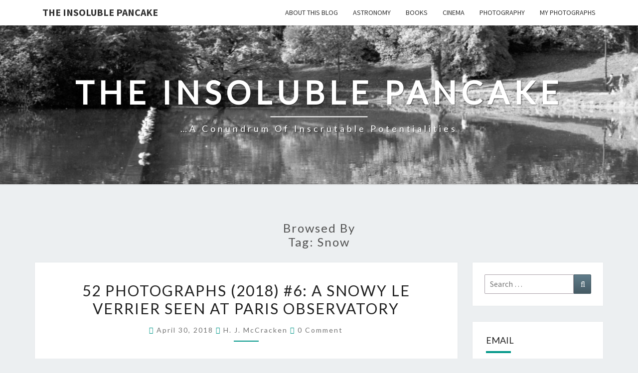

--- FILE ---
content_type: text/html; charset=UTF-8
request_url: https://blog.insolublepancake.org/tag/snow
body_size: 13186
content:
<!DOCTYPE html>

<!--[if IE 8]>
<html id="ie8" lang="en-GB">
<![endif]-->
<!--[if !(IE 8) ]><!-->
<html lang="en-GB">
<!--<![endif]-->
<head>
<meta charset="UTF-8" />
<meta name="viewport" content="width=device-width" />
<link rel="profile" href="http://gmpg.org/xfn/11" />
<link rel="pingback" href="https://insolublepancake.org/xmlrpc.php" />
<title>Snow &#8211; The insoluble pancake</title>
<meta name='robots' content='max-image-preview:large' />
	<style>img:is([sizes="auto" i], [sizes^="auto," i]) { contain-intrinsic-size: 3000px 1500px }</style>
	<link rel='dns-prefetch' href='//insolublepancake.org' />
<link rel='dns-prefetch' href='//fonts.googleapis.com' />
<link rel="alternate" type="application/rss+xml" title="The insoluble pancake &raquo; Feed" href="https://insolublepancake.org/feed" />
<link rel="alternate" type="application/rss+xml" title="The insoluble pancake &raquo; Comments Feed" href="https://insolublepancake.org/comments/feed" />
<link rel="alternate" type="application/rss+xml" title="The insoluble pancake &raquo; Snow Tag Feed" href="https://insolublepancake.org/tag/snow/feed" />
<script type="text/javascript">
/* <![CDATA[ */
window._wpemojiSettings = {"baseUrl":"https:\/\/s.w.org\/images\/core\/emoji\/16.0.1\/72x72\/","ext":".png","svgUrl":"https:\/\/s.w.org\/images\/core\/emoji\/16.0.1\/svg\/","svgExt":".svg","source":{"concatemoji":"https:\/\/insolublepancake.org\/wp-includes\/js\/wp-emoji-release.min.js?ver=6.8.3"}};
/*! This file is auto-generated */
!function(s,n){var o,i,e;function c(e){try{var t={supportTests:e,timestamp:(new Date).valueOf()};sessionStorage.setItem(o,JSON.stringify(t))}catch(e){}}function p(e,t,n){e.clearRect(0,0,e.canvas.width,e.canvas.height),e.fillText(t,0,0);var t=new Uint32Array(e.getImageData(0,0,e.canvas.width,e.canvas.height).data),a=(e.clearRect(0,0,e.canvas.width,e.canvas.height),e.fillText(n,0,0),new Uint32Array(e.getImageData(0,0,e.canvas.width,e.canvas.height).data));return t.every(function(e,t){return e===a[t]})}function u(e,t){e.clearRect(0,0,e.canvas.width,e.canvas.height),e.fillText(t,0,0);for(var n=e.getImageData(16,16,1,1),a=0;a<n.data.length;a++)if(0!==n.data[a])return!1;return!0}function f(e,t,n,a){switch(t){case"flag":return n(e,"\ud83c\udff3\ufe0f\u200d\u26a7\ufe0f","\ud83c\udff3\ufe0f\u200b\u26a7\ufe0f")?!1:!n(e,"\ud83c\udde8\ud83c\uddf6","\ud83c\udde8\u200b\ud83c\uddf6")&&!n(e,"\ud83c\udff4\udb40\udc67\udb40\udc62\udb40\udc65\udb40\udc6e\udb40\udc67\udb40\udc7f","\ud83c\udff4\u200b\udb40\udc67\u200b\udb40\udc62\u200b\udb40\udc65\u200b\udb40\udc6e\u200b\udb40\udc67\u200b\udb40\udc7f");case"emoji":return!a(e,"\ud83e\udedf")}return!1}function g(e,t,n,a){var r="undefined"!=typeof WorkerGlobalScope&&self instanceof WorkerGlobalScope?new OffscreenCanvas(300,150):s.createElement("canvas"),o=r.getContext("2d",{willReadFrequently:!0}),i=(o.textBaseline="top",o.font="600 32px Arial",{});return e.forEach(function(e){i[e]=t(o,e,n,a)}),i}function t(e){var t=s.createElement("script");t.src=e,t.defer=!0,s.head.appendChild(t)}"undefined"!=typeof Promise&&(o="wpEmojiSettingsSupports",i=["flag","emoji"],n.supports={everything:!0,everythingExceptFlag:!0},e=new Promise(function(e){s.addEventListener("DOMContentLoaded",e,{once:!0})}),new Promise(function(t){var n=function(){try{var e=JSON.parse(sessionStorage.getItem(o));if("object"==typeof e&&"number"==typeof e.timestamp&&(new Date).valueOf()<e.timestamp+604800&&"object"==typeof e.supportTests)return e.supportTests}catch(e){}return null}();if(!n){if("undefined"!=typeof Worker&&"undefined"!=typeof OffscreenCanvas&&"undefined"!=typeof URL&&URL.createObjectURL&&"undefined"!=typeof Blob)try{var e="postMessage("+g.toString()+"("+[JSON.stringify(i),f.toString(),p.toString(),u.toString()].join(",")+"));",a=new Blob([e],{type:"text/javascript"}),r=new Worker(URL.createObjectURL(a),{name:"wpTestEmojiSupports"});return void(r.onmessage=function(e){c(n=e.data),r.terminate(),t(n)})}catch(e){}c(n=g(i,f,p,u))}t(n)}).then(function(e){for(var t in e)n.supports[t]=e[t],n.supports.everything=n.supports.everything&&n.supports[t],"flag"!==t&&(n.supports.everythingExceptFlag=n.supports.everythingExceptFlag&&n.supports[t]);n.supports.everythingExceptFlag=n.supports.everythingExceptFlag&&!n.supports.flag,n.DOMReady=!1,n.readyCallback=function(){n.DOMReady=!0}}).then(function(){return e}).then(function(){var e;n.supports.everything||(n.readyCallback(),(e=n.source||{}).concatemoji?t(e.concatemoji):e.wpemoji&&e.twemoji&&(t(e.twemoji),t(e.wpemoji)))}))}((window,document),window._wpemojiSettings);
/* ]]> */
</script>
<style id='wp-emoji-styles-inline-css' type='text/css'>

	img.wp-smiley, img.emoji {
		display: inline !important;
		border: none !important;
		box-shadow: none !important;
		height: 1em !important;
		width: 1em !important;
		margin: 0 0.07em !important;
		vertical-align: -0.1em !important;
		background: none !important;
		padding: 0 !important;
	}
</style>
<link rel='stylesheet' id='wp-block-library-css' href='https://insolublepancake.org/wp-includes/css/dist/block-library/style.min.css?ver=6.8.3' type='text/css' media='all' />
<style id='classic-theme-styles-inline-css' type='text/css'>
/*! This file is auto-generated */
.wp-block-button__link{color:#fff;background-color:#32373c;border-radius:9999px;box-shadow:none;text-decoration:none;padding:calc(.667em + 2px) calc(1.333em + 2px);font-size:1.125em}.wp-block-file__button{background:#32373c;color:#fff;text-decoration:none}
</style>
<style id='global-styles-inline-css' type='text/css'>
:root{--wp--preset--aspect-ratio--square: 1;--wp--preset--aspect-ratio--4-3: 4/3;--wp--preset--aspect-ratio--3-4: 3/4;--wp--preset--aspect-ratio--3-2: 3/2;--wp--preset--aspect-ratio--2-3: 2/3;--wp--preset--aspect-ratio--16-9: 16/9;--wp--preset--aspect-ratio--9-16: 9/16;--wp--preset--color--black: #000000;--wp--preset--color--cyan-bluish-gray: #abb8c3;--wp--preset--color--white: #ffffff;--wp--preset--color--pale-pink: #f78da7;--wp--preset--color--vivid-red: #cf2e2e;--wp--preset--color--luminous-vivid-orange: #ff6900;--wp--preset--color--luminous-vivid-amber: #fcb900;--wp--preset--color--light-green-cyan: #7bdcb5;--wp--preset--color--vivid-green-cyan: #00d084;--wp--preset--color--pale-cyan-blue: #8ed1fc;--wp--preset--color--vivid-cyan-blue: #0693e3;--wp--preset--color--vivid-purple: #9b51e0;--wp--preset--gradient--vivid-cyan-blue-to-vivid-purple: linear-gradient(135deg,rgba(6,147,227,1) 0%,rgb(155,81,224) 100%);--wp--preset--gradient--light-green-cyan-to-vivid-green-cyan: linear-gradient(135deg,rgb(122,220,180) 0%,rgb(0,208,130) 100%);--wp--preset--gradient--luminous-vivid-amber-to-luminous-vivid-orange: linear-gradient(135deg,rgba(252,185,0,1) 0%,rgba(255,105,0,1) 100%);--wp--preset--gradient--luminous-vivid-orange-to-vivid-red: linear-gradient(135deg,rgba(255,105,0,1) 0%,rgb(207,46,46) 100%);--wp--preset--gradient--very-light-gray-to-cyan-bluish-gray: linear-gradient(135deg,rgb(238,238,238) 0%,rgb(169,184,195) 100%);--wp--preset--gradient--cool-to-warm-spectrum: linear-gradient(135deg,rgb(74,234,220) 0%,rgb(151,120,209) 20%,rgb(207,42,186) 40%,rgb(238,44,130) 60%,rgb(251,105,98) 80%,rgb(254,248,76) 100%);--wp--preset--gradient--blush-light-purple: linear-gradient(135deg,rgb(255,206,236) 0%,rgb(152,150,240) 100%);--wp--preset--gradient--blush-bordeaux: linear-gradient(135deg,rgb(254,205,165) 0%,rgb(254,45,45) 50%,rgb(107,0,62) 100%);--wp--preset--gradient--luminous-dusk: linear-gradient(135deg,rgb(255,203,112) 0%,rgb(199,81,192) 50%,rgb(65,88,208) 100%);--wp--preset--gradient--pale-ocean: linear-gradient(135deg,rgb(255,245,203) 0%,rgb(182,227,212) 50%,rgb(51,167,181) 100%);--wp--preset--gradient--electric-grass: linear-gradient(135deg,rgb(202,248,128) 0%,rgb(113,206,126) 100%);--wp--preset--gradient--midnight: linear-gradient(135deg,rgb(2,3,129) 0%,rgb(40,116,252) 100%);--wp--preset--font-size--small: 13px;--wp--preset--font-size--medium: 20px;--wp--preset--font-size--large: 36px;--wp--preset--font-size--x-large: 42px;--wp--preset--spacing--20: 0.44rem;--wp--preset--spacing--30: 0.67rem;--wp--preset--spacing--40: 1rem;--wp--preset--spacing--50: 1.5rem;--wp--preset--spacing--60: 2.25rem;--wp--preset--spacing--70: 3.38rem;--wp--preset--spacing--80: 5.06rem;--wp--preset--shadow--natural: 6px 6px 9px rgba(0, 0, 0, 0.2);--wp--preset--shadow--deep: 12px 12px 50px rgba(0, 0, 0, 0.4);--wp--preset--shadow--sharp: 6px 6px 0px rgba(0, 0, 0, 0.2);--wp--preset--shadow--outlined: 6px 6px 0px -3px rgba(255, 255, 255, 1), 6px 6px rgba(0, 0, 0, 1);--wp--preset--shadow--crisp: 6px 6px 0px rgba(0, 0, 0, 1);}:where(.is-layout-flex){gap: 0.5em;}:where(.is-layout-grid){gap: 0.5em;}body .is-layout-flex{display: flex;}.is-layout-flex{flex-wrap: wrap;align-items: center;}.is-layout-flex > :is(*, div){margin: 0;}body .is-layout-grid{display: grid;}.is-layout-grid > :is(*, div){margin: 0;}:where(.wp-block-columns.is-layout-flex){gap: 2em;}:where(.wp-block-columns.is-layout-grid){gap: 2em;}:where(.wp-block-post-template.is-layout-flex){gap: 1.25em;}:where(.wp-block-post-template.is-layout-grid){gap: 1.25em;}.has-black-color{color: var(--wp--preset--color--black) !important;}.has-cyan-bluish-gray-color{color: var(--wp--preset--color--cyan-bluish-gray) !important;}.has-white-color{color: var(--wp--preset--color--white) !important;}.has-pale-pink-color{color: var(--wp--preset--color--pale-pink) !important;}.has-vivid-red-color{color: var(--wp--preset--color--vivid-red) !important;}.has-luminous-vivid-orange-color{color: var(--wp--preset--color--luminous-vivid-orange) !important;}.has-luminous-vivid-amber-color{color: var(--wp--preset--color--luminous-vivid-amber) !important;}.has-light-green-cyan-color{color: var(--wp--preset--color--light-green-cyan) !important;}.has-vivid-green-cyan-color{color: var(--wp--preset--color--vivid-green-cyan) !important;}.has-pale-cyan-blue-color{color: var(--wp--preset--color--pale-cyan-blue) !important;}.has-vivid-cyan-blue-color{color: var(--wp--preset--color--vivid-cyan-blue) !important;}.has-vivid-purple-color{color: var(--wp--preset--color--vivid-purple) !important;}.has-black-background-color{background-color: var(--wp--preset--color--black) !important;}.has-cyan-bluish-gray-background-color{background-color: var(--wp--preset--color--cyan-bluish-gray) !important;}.has-white-background-color{background-color: var(--wp--preset--color--white) !important;}.has-pale-pink-background-color{background-color: var(--wp--preset--color--pale-pink) !important;}.has-vivid-red-background-color{background-color: var(--wp--preset--color--vivid-red) !important;}.has-luminous-vivid-orange-background-color{background-color: var(--wp--preset--color--luminous-vivid-orange) !important;}.has-luminous-vivid-amber-background-color{background-color: var(--wp--preset--color--luminous-vivid-amber) !important;}.has-light-green-cyan-background-color{background-color: var(--wp--preset--color--light-green-cyan) !important;}.has-vivid-green-cyan-background-color{background-color: var(--wp--preset--color--vivid-green-cyan) !important;}.has-pale-cyan-blue-background-color{background-color: var(--wp--preset--color--pale-cyan-blue) !important;}.has-vivid-cyan-blue-background-color{background-color: var(--wp--preset--color--vivid-cyan-blue) !important;}.has-vivid-purple-background-color{background-color: var(--wp--preset--color--vivid-purple) !important;}.has-black-border-color{border-color: var(--wp--preset--color--black) !important;}.has-cyan-bluish-gray-border-color{border-color: var(--wp--preset--color--cyan-bluish-gray) !important;}.has-white-border-color{border-color: var(--wp--preset--color--white) !important;}.has-pale-pink-border-color{border-color: var(--wp--preset--color--pale-pink) !important;}.has-vivid-red-border-color{border-color: var(--wp--preset--color--vivid-red) !important;}.has-luminous-vivid-orange-border-color{border-color: var(--wp--preset--color--luminous-vivid-orange) !important;}.has-luminous-vivid-amber-border-color{border-color: var(--wp--preset--color--luminous-vivid-amber) !important;}.has-light-green-cyan-border-color{border-color: var(--wp--preset--color--light-green-cyan) !important;}.has-vivid-green-cyan-border-color{border-color: var(--wp--preset--color--vivid-green-cyan) !important;}.has-pale-cyan-blue-border-color{border-color: var(--wp--preset--color--pale-cyan-blue) !important;}.has-vivid-cyan-blue-border-color{border-color: var(--wp--preset--color--vivid-cyan-blue) !important;}.has-vivid-purple-border-color{border-color: var(--wp--preset--color--vivid-purple) !important;}.has-vivid-cyan-blue-to-vivid-purple-gradient-background{background: var(--wp--preset--gradient--vivid-cyan-blue-to-vivid-purple) !important;}.has-light-green-cyan-to-vivid-green-cyan-gradient-background{background: var(--wp--preset--gradient--light-green-cyan-to-vivid-green-cyan) !important;}.has-luminous-vivid-amber-to-luminous-vivid-orange-gradient-background{background: var(--wp--preset--gradient--luminous-vivid-amber-to-luminous-vivid-orange) !important;}.has-luminous-vivid-orange-to-vivid-red-gradient-background{background: var(--wp--preset--gradient--luminous-vivid-orange-to-vivid-red) !important;}.has-very-light-gray-to-cyan-bluish-gray-gradient-background{background: var(--wp--preset--gradient--very-light-gray-to-cyan-bluish-gray) !important;}.has-cool-to-warm-spectrum-gradient-background{background: var(--wp--preset--gradient--cool-to-warm-spectrum) !important;}.has-blush-light-purple-gradient-background{background: var(--wp--preset--gradient--blush-light-purple) !important;}.has-blush-bordeaux-gradient-background{background: var(--wp--preset--gradient--blush-bordeaux) !important;}.has-luminous-dusk-gradient-background{background: var(--wp--preset--gradient--luminous-dusk) !important;}.has-pale-ocean-gradient-background{background: var(--wp--preset--gradient--pale-ocean) !important;}.has-electric-grass-gradient-background{background: var(--wp--preset--gradient--electric-grass) !important;}.has-midnight-gradient-background{background: var(--wp--preset--gradient--midnight) !important;}.has-small-font-size{font-size: var(--wp--preset--font-size--small) !important;}.has-medium-font-size{font-size: var(--wp--preset--font-size--medium) !important;}.has-large-font-size{font-size: var(--wp--preset--font-size--large) !important;}.has-x-large-font-size{font-size: var(--wp--preset--font-size--x-large) !important;}
:where(.wp-block-post-template.is-layout-flex){gap: 1.25em;}:where(.wp-block-post-template.is-layout-grid){gap: 1.25em;}
:where(.wp-block-columns.is-layout-flex){gap: 2em;}:where(.wp-block-columns.is-layout-grid){gap: 2em;}
:root :where(.wp-block-pullquote){font-size: 1.5em;line-height: 1.6;}
</style>
<link rel='stylesheet' id='email-subscribers-css' href='https://insolublepancake.org/wp-content/plugins/email-subscribers/lite/public/css/email-subscribers-public.css?ver=5.9.14' type='text/css' media='all' />
<link rel='stylesheet' id='responsive-lightbox-swipebox-css' href='https://insolublepancake.org/wp-content/plugins/responsive-lightbox/assets/swipebox/swipebox.min.css?ver=1.5.2' type='text/css' media='all' />
<link rel='stylesheet' id='bootstrap-css' href='https://insolublepancake.org/wp-content/themes/nisarg/css/bootstrap.css?ver=6.8.3' type='text/css' media='all' />
<link rel='stylesheet' id='font-awesome-css' href='https://insolublepancake.org/wp-content/themes/nisarg/font-awesome/css/font-awesome.min.css?ver=6.8.3' type='text/css' media='all' />
<link rel='stylesheet' id='nisarg-style-css' href='https://insolublepancake.org/wp-content/themes/nisarg/style.css?ver=6.8.3' type='text/css' media='all' />
<style id='nisarg-style-inline-css' type='text/css'>
	/* Color Scheme */

	/* Accent Color */

	a:active,
	a:hover,
	a:focus {
	    color: #009688;
	}

	.main-navigation .primary-menu > li > a:hover, .main-navigation .primary-menu > li > a:focus {
		color: #009688;
	}
	
	.main-navigation .primary-menu .sub-menu .current_page_item > a,
	.main-navigation .primary-menu .sub-menu .current-menu-item > a {
		color: #009688;
	}
	.main-navigation .primary-menu .sub-menu .current_page_item > a:hover,
	.main-navigation .primary-menu .sub-menu .current_page_item > a:focus,
	.main-navigation .primary-menu .sub-menu .current-menu-item > a:hover,
	.main-navigation .primary-menu .sub-menu .current-menu-item > a:focus {
		background-color: #fff;
		color: #009688;
	}
	.dropdown-toggle:hover,
	.dropdown-toggle:focus {
		color: #009688;
	}
	.pagination .current,
	.dark .pagination .current {
		background-color: #009688;
		border: 1px solid #009688;
	}
	blockquote {
		border-color: #009688;
	}
	@media (min-width: 768px){
		.main-navigation .primary-menu > .current_page_item > a,
		.main-navigation .primary-menu > .current_page_item > a:hover,
		.main-navigation .primary-menu > .current_page_item > a:focus,
		.main-navigation .primary-menu > .current-menu-item > a,
		.main-navigation .primary-menu > .current-menu-item > a:hover,
		.main-navigation .primary-menu > .current-menu-item > a:focus,
		.main-navigation .primary-menu > .current_page_ancestor > a,
		.main-navigation .primary-menu > .current_page_ancestor > a:hover,
		.main-navigation .primary-menu > .current_page_ancestor > a:focus,
		.main-navigation .primary-menu > .current-menu-ancestor > a,
		.main-navigation .primary-menu > .current-menu-ancestor > a:hover,
		.main-navigation .primary-menu > .current-menu-ancestor > a:focus {
			border-top: 4px solid #009688;
		}
		.main-navigation ul ul a:hover,
		.main-navigation ul ul a.focus {
			color: #fff;
			background-color: #009688;
		}
	}

	.main-navigation .primary-menu > .open > a, .main-navigation .primary-menu > .open > a:hover, .main-navigation .primary-menu > .open > a:focus {
		color: #009688;
	}

	.main-navigation .primary-menu > li > .sub-menu  li > a:hover,
	.main-navigation .primary-menu > li > .sub-menu  li > a:focus {
		color: #fff;
		background-color: #009688;
	}

	@media (max-width: 767px) {
		.main-navigation .primary-menu .open .sub-menu > li > a:hover {
			color: #fff;
			background-color: #009688;
		}
	}

	.sticky-post{
		color: #fff;
	    background: #009688; 
	}
	
	.entry-title a:hover,
	.entry-title a:focus{
	    color: #009688;
	}

	.entry-header .entry-meta::after{
	    background: #009688;
	}

	.fa {
		color: #009688;
	}

	.btn-default{
		border-bottom: 1px solid #009688;
	}

	.btn-default:hover, .btn-default:focus{
	    border-bottom: 1px solid #009688;
	    background-color: #009688;
	}

	.nav-previous:hover, .nav-next:hover{
	    border: 1px solid #009688;
	    background-color: #009688;
	}

	.next-post a:hover,.prev-post a:hover{
	    color: #009688;
	}

	.posts-navigation .next-post a:hover .fa, .posts-navigation .prev-post a:hover .fa{
	    color: #009688;
	}


	#secondary .widget-title::after{
		position: absolute;
	    width: 50px;
	    display: block;
	    height: 4px;    
	    bottom: -15px;
		background-color: #009688;
	    content: "";
	}

	#secondary .widget a:hover,
	#secondary .widget a:focus,
	.dark #secondary .widget #recentcomments a:hover,
	.dark #secondary .widget #recentcomments a:focus {
		color: #009688;
	}

	#secondary .widget_calendar tbody a {
		color: #fff;
		padding: 0.2em;
	    background-color: #009688;
	}

	#secondary .widget_calendar tbody a:hover{
		color: #fff;
	    padding: 0.2em;
	    background-color: #009688;  
	}	

	.dark .comment-respond #submit,
	.dark .main-navigation .menu-toggle:hover, 
	.dark .main-navigation .menu-toggle:focus,
	.dark html input[type="button"], 
	.dark input[type="reset"], 
	.dark input[type="submit"] {
		background: #009688;
		color: #fff;
	}
	
	.dark a {
		color: #009688;
	}

</style>
<link rel='stylesheet' id='nisarg-google-fonts-css' href='https://fonts.googleapis.com/css?family=Source+Sans+Pro%3A400%2C700%7CLato%3A400&#038;display=swap' type='text/css' media='all' />
<link rel='stylesheet' id='tablepress-default-css' href='https://insolublepancake.org/wp-content/plugins/tablepress/css/build/default.css?ver=3.2.6' type='text/css' media='all' />
<script type="text/javascript" src="https://insolublepancake.org/wp-includes/js/jquery/jquery.min.js?ver=3.7.1" id="jquery-core-js"></script>
<script type="text/javascript" src="https://insolublepancake.org/wp-includes/js/jquery/jquery-migrate.min.js?ver=3.4.1" id="jquery-migrate-js"></script>
<script type="text/javascript" src="https://insolublepancake.org/wp-content/plugins/responsive-lightbox/assets/dompurify/purify.min.js?ver=3.3.1" id="dompurify-js"></script>
<script type="text/javascript" id="responsive-lightbox-sanitizer-js-before">
/* <![CDATA[ */
window.RLG = window.RLG || {}; window.RLG.sanitizeAllowedHosts = ["youtube.com","www.youtube.com","youtu.be","vimeo.com","player.vimeo.com"];
/* ]]> */
</script>
<script type="text/javascript" src="https://insolublepancake.org/wp-content/plugins/responsive-lightbox/js/sanitizer.js?ver=2.6.1" id="responsive-lightbox-sanitizer-js"></script>
<script type="text/javascript" src="https://insolublepancake.org/wp-content/plugins/responsive-lightbox/assets/swipebox/jquery.swipebox.min.js?ver=1.5.2" id="responsive-lightbox-swipebox-js"></script>
<script type="text/javascript" src="https://insolublepancake.org/wp-includes/js/underscore.min.js?ver=1.13.7" id="underscore-js"></script>
<script type="text/javascript" src="https://insolublepancake.org/wp-content/plugins/responsive-lightbox/assets/infinitescroll/infinite-scroll.pkgd.min.js?ver=4.0.1" id="responsive-lightbox-infinite-scroll-js"></script>
<script type="text/javascript" id="responsive-lightbox-js-before">
/* <![CDATA[ */
var rlArgs = {"script":"swipebox","selector":"lightbox","customEvents":"","activeGalleries":true,"animation":true,"hideCloseButtonOnMobile":false,"removeBarsOnMobile":false,"hideBars":true,"hideBarsDelay":5000,"videoMaxWidth":1080,"useSVG":true,"loopAtEnd":false,"woocommerce_gallery":false,"ajaxurl":"https:\/\/insolublepancake.org\/wp-admin\/admin-ajax.php","nonce":"822dfdada5","preview":false,"postId":1544,"scriptExtension":false};
/* ]]> */
</script>
<script type="text/javascript" src="https://insolublepancake.org/wp-content/plugins/responsive-lightbox/js/front.js?ver=2.6.1" id="responsive-lightbox-js"></script>
<!--[if lt IE 9]>
<script type="text/javascript" src="https://insolublepancake.org/wp-content/themes/nisarg/js/html5shiv.js?ver=3.7.3" id="html5shiv-js"></script>
<![endif]-->
<link rel="https://api.w.org/" href="https://insolublepancake.org/wp-json/" /><link rel="alternate" title="JSON" type="application/json" href="https://insolublepancake.org/wp-json/wp/v2/tags/126" /><link rel="EditURI" type="application/rsd+xml" title="RSD" href="https://insolublepancake.org/xmlrpc.php?rsd" />

<style type="text/css">
        .site-header { background: ; }
</style>


	<style type="text/css">
		body,
		button,
		input,
		select,
		textarea {
		    font-family:  'Source Sans Pro',-apple-system,BlinkMacSystemFont,"Segoe UI",Roboto,Oxygen-Sans,Ubuntu,Cantarell,"Helvetica Neue",sans-serif;
		    font-weight: 400;
		    font-style: normal; 
		}
		h1,h2,h3,h4,h5,h6 {
	    	font-family: 'Lato',-apple-system,BlinkMacSystemFont,"Segoe UI",Roboto,Oxygen-Sans,Ubuntu,Cantarell,"Helvetica Neue",sans-serif;
	    	font-weight: 400;
	    	font-style: normal;
	    }
	    .navbar-brand,
	    #site-navigation.main-navigation ul {
	    	font-family: 'Source Sans Pro',-apple-system,BlinkMacSystemFont,"Segoe UI",Roboto,Oxygen-Sans,Ubuntu,Cantarell,"Helvetica Neue",sans-serif;
	    }
	    #site-navigation.main-navigation ul {
	    	font-weight: 400;
	    	font-style: normal;
	    }
	</style>

			<style type="text/css" id="nisarg-header-css">
					.site-header {
				background: url(https://insolublepancake.org/wp-content/uploads/2016/11/cropped-JCH135-HC110B-16_109-20.jpg) no-repeat scroll top;
				background-size: cover;
			}
			@media (min-width: 320px) and (max-width: 359px ) {
				.site-header {
					height: 79px;
				}
			}
			@media (min-width: 360px) and (max-width: 767px ) {
				.site-header {
					height: 89px;
				}
			}
			@media (min-width: 768px) and (max-width: 979px ) {
				.site-header {
					height: 191px;
				}
			}
			@media (min-width: 980px) and (max-width: 1279px ){
				.site-header {
					height: 244px;
				}
			}
			@media (min-width: 1280px) and (max-width: 1365px ){
				.site-header {
					height: 319px;
				}
			}
			@media (min-width: 1366px) and (max-width: 1439px ){
				.site-header {
					height: 340px;
				}
			}
			@media (min-width: 1440px) and (max-width: 1599px ) {
				.site-header {
					height: 359px;
				}
			}
			@media (min-width: 1600px) and (max-width: 1919px ) {
				.site-header {
					height: 399px;
				}
			}
			@media (min-width: 1920px) and (max-width: 2559px ) {
				.site-header {
					height: 478px;
				}
			}
			@media (min-width: 2560px)  and (max-width: 2879px ) {
				.site-header {
					height: 638px;
				}
			}
			@media (min-width: 2880px) {
				.site-header {
					height: 718px;
				}
			}
			.site-header{
				-webkit-box-shadow: 0px 0px 2px 1px rgba(182,182,182,0.3);
		    	-moz-box-shadow: 0px 0px 2px 1px rgba(182,182,182,0.3);
		    	-o-box-shadow: 0px 0px 2px 1px rgba(182,182,182,0.3);
		    	box-shadow: 0px 0px 2px 1px rgba(182,182,182,0.3);
			}
					.site-title,
			.site-description,
			.dark .site-title,
			.dark .site-description {
				color: #ffffff;
			}
			.site-title::after{
				background: #ffffff;
				content:"";
			}
		</style>
		
<!-- Jetpack Open Graph Tags -->
<meta property="og:type" content="website" />
<meta property="og:title" content="Snow &#8211; The insoluble pancake" />
<meta property="og:url" content="https://insolublepancake.org/tag/snow" />
<meta property="og:site_name" content="The insoluble pancake" />
<meta property="og:image" content="https://s0.wp.com/i/blank.jpg" />
<meta property="og:image:width" content="200" />
<meta property="og:image:height" content="200" />
<meta property="og:image:alt" content="" />
<meta property="og:locale" content="en_GB" />

<!-- End Jetpack Open Graph Tags -->
		<style type="text/css" id="wp-custom-css">
			/*
You can add your own CSS here.

Click the help icon above to learn more.
*/
.featured-image { display: none; }
blockquote {
width: 450px;
background-color: #f9f9f9;
border: 1px solid #ccc;
border-radius: 6px;
box-shadow: 1px 1px 1px #ccc;
font-style: italic;
}
blockquote cite:before {
content: "\2014 \2009";
}
		</style>
		</head>
<body class="archive tag tag-snow tag-126 wp-embed-responsive wp-theme-nisarg light">
<div id="page" class="hfeed site">
<header id="masthead"   role="banner">
	<nav id="site-navigation" class="main-navigation navbar-fixed-top navbar-left" role="navigation">
		<!-- Brand and toggle get grouped for better mobile display -->
		<div class="container" id="navigation_menu">
			<div class="navbar-header">
									<button type="button" class="menu-toggle" data-toggle="collapse" data-target=".navbar-ex1-collapse">
						<span class="sr-only">Toggle navigation</span>
						<span class="icon-bar"></span> 
						<span class="icon-bar"></span>
						<span class="icon-bar"></span>
					</button>
									<a class="navbar-brand" href="https://insolublepancake.org/">The insoluble pancake</a>
			</div><!-- .navbar-header -->
			<div class="collapse navbar-collapse navbar-ex1-collapse"><ul id="menu-top-menu" class="primary-menu"><li id="menu-item-1271" class="menu-item menu-item-type-post_type menu-item-object-page menu-item-1271"><a href="https://insolublepancake.org/about-and-contact-me">About this blog</a></li>
<li id="menu-item-1020" class="menu-item menu-item-type-taxonomy menu-item-object-post_tag menu-item-1020"><a href="https://insolublepancake.org/tag/astronomy">Astronomy</a></li>
<li id="menu-item-1386" class="menu-item menu-item-type-taxonomy menu-item-object-post_tag menu-item-1386"><a href="https://insolublepancake.org/tag/books">Books</a></li>
<li id="menu-item-1385" class="menu-item menu-item-type-taxonomy menu-item-object-post_tag menu-item-1385"><a href="https://insolublepancake.org/tag/cinema">cinema</a></li>
<li id="menu-item-1021" class="menu-item menu-item-type-taxonomy menu-item-object-post_tag menu-item-1021"><a href="https://insolublepancake.org/tag/photography">photography</a></li>
<li id="menu-item-1023" class="menu-item menu-item-type-custom menu-item-object-custom menu-item-1023"><a href="http://henryjoymccracken.com">My photographs</a></li>
</ul></div>		</div><!--#container-->
	</nav>
	<div id="cc_spacer"></div><!-- used to clear fixed navigation by the themes js -->

		<div class="site-header">
		<div class="site-branding">
			<a class="home-link" href="https://insolublepancake.org/" title="The insoluble pancake" rel="home">
				<h1 class="site-title">The insoluble pancake</h1>
				<h2 class="site-description">&#8230;a conundrum of inscrutable potentialities</h2>
			</a>
		</div><!--.site-branding-->
	</div><!--.site-header-->
	
</header>
<div id="content" class="site-content">
	<div class="container">
		<div class="row">
							<header class="archive-page-header">
					<h3 class="archive-page-title">Browsed by<br>Tag: <span>Snow</span></h3>				</header><!-- .page-header -->
				<div id="primary" class="col-md-9 content-area">
					<main id="main" class="site-main" role="main">
					
<article id="post-1544"  class="post-content post-1544 post type-post status-publish format-standard has-post-thumbnail hentry category-52-photographs category-astronomy category-paris tag-observatoire-de-paris tag-paris tag-snow">

	
	        <div class="featured-image">
        	        	<a href="https://insolublepancake.org/2018/04/52-photographs-2018-6-a-snowy-le-verrier-seen-at-paris-observatory.html" rel="bookmark">
            <img width="972" height="576" src="https://insolublepancake.org/wp-content/uploads/2018/04/hp5p_800-Xtol1p1-18_20-35-972x576.jpg" class="attachment-nisarg-full-width size-nisarg-full-width wp-post-image" alt="" decoding="async" fetchpriority="high" />                        </a>         
        </div>
        
	<header class="entry-header">
		<span class="screen-reader-text">52 Photographs (2018) #6: A snowy Le Verrier seen at Paris Observatory</span>
					<h2 class="entry-title">
				<a href="https://insolublepancake.org/2018/04/52-photographs-2018-6-a-snowy-le-verrier-seen-at-paris-observatory.html" rel="bookmark">52 Photographs (2018) #6: A snowy Le Verrier seen at Paris Observatory</a>
			</h2>
		
				<div class="entry-meta">
			<h5 class="entry-date"><i class="fa fa-calendar-o"></i> <a href="https://insolublepancake.org/2018/04/52-photographs-2018-6-a-snowy-le-verrier-seen-at-paris-observatory.html" title="4:00 pm" rel="bookmark"><time class="entry-date" datetime="2018-04-30T16:00:58+02:00" pubdate>April 30, 2018 </time></a><span class="byline"><span class="sep"></span><i class="fa fa-user"></i>
<span class="author vcard"><a class="url fn n" href="https://insolublepancake.org/author/insoluble" title="View all posts by H. J. McCracken" rel="author">H. J. McCracken</a></span></span> <i class="fa fa-comments-o"></i><span class="screen-reader-text">Comments </span> <a href="https://insolublepancake.org/2018/04/52-photographs-2018-6-a-snowy-le-verrier-seen-at-paris-observatory.html#respond" class="comments-link" >0 Comment</a></h5>
		</div><!-- .entry-meta -->
			</header><!-- .entry-header -->

			<div class="entry-content">
				<p>And so the snow fell. I walked around Paris, shot a few rolls of film, but the best photograph I have was taken near where I work, in the main building of l&#8217;Observatoire de Paris. </p>
<figure id="attachment_1545" aria-describedby="caption-attachment-1545" style="width: 640px" class="wp-caption aligncenter"><img decoding="async" src="http://nveevvk.cluster100.hosting.ovh.net/wp-content/uploads/2018/04/hp5p_800-Xtol1p1-18_20-35-664x1024.jpg" alt="" width="640" height="987" class="size-large wp-image-1545" srcset="https://insolublepancake.org/wp-content/uploads/2018/04/hp5p_800-Xtol1p1-18_20-35-664x1024.jpg 664w, https://insolublepancake.org/wp-content/uploads/2018/04/hp5p_800-Xtol1p1-18_20-35-194x300.jpg 194w, https://insolublepancake.org/wp-content/uploads/2018/04/hp5p_800-Xtol1p1-18_20-35-768x1185.jpg 768w, https://insolublepancake.org/wp-content/uploads/2018/04/hp5p_800-Xtol1p1-18_20-35-175x270.jpg 175w, https://insolublepancake.org/wp-content/uploads/2018/04/hp5p_800-Xtol1p1-18_20-35.jpg 972w" sizes="(max-width: 640px) 100vw, 640px" /><figcaption id="caption-attachment-1545" class="wp-caption-text">Urbain Le Verrier in the snow</figcaption></figure>
<p>In front of the main building there is a statue of Urbain Le Verrier. Here you can see him, through the front door of the Observatory, lightly dusted by snow. </p>

							</div><!-- .entry-content -->

	<footer class="entry-footer">
			</footer><!-- .entry-footer -->
</article><!-- #post-## -->
												</main><!-- #main -->
			</div><!-- #primary -->
			<div id="secondary" class="col-md-3 sidebar widget-area" role="complementary">
		<aside id="search-2" class="widget widget_search">
<form role="search" method="get" class="search-form" action="https://insolublepancake.org/">
	<label>
		<span class="screen-reader-text">Search for:</span>
		<input type="search" class="search-field" placeholder="Search &hellip;" value="" name="s" title="Search for:" /> 
	</label>
	<button type="submit" class="search-submit"><span class="screen-reader-text">Search</span></button>
</form>
</aside><aside id="email-subscribers-form-2" class="widget widget_email-subscribers-form"><h4 class="widget-title"> Email </h4><div class="emaillist" id="es_form_f1-n1"><form action="/tag/snow#es_form_f1-n1" method="post" class="es_subscription_form es_shortcode_form  es_ajax_subscription_form" id="es_subscription_form_6971b91fcdebe" data-source="ig-es" data-form-id="1"><div class="es_caption">Subscribe to the insoluble pancake!</div><div class="es-field-wrap"><label>Name<br /><input type="text" name="esfpx_name" class="ig_es_form_field_name" placeholder="" value="" /></label></div><div class="es-field-wrap ig-es-form-field"><label class="es-field-label">Email*<br /><input class="es_required_field es_txt_email ig_es_form_field_email ig-es-form-input" type="email" name="esfpx_email" value="" placeholder="" required="required" /></label></div><input type="hidden" name="esfpx_lists[]" value="9dd7a9da6943" /><input type="hidden" name="esfpx_form_id" value="1" /><input type="hidden" name="es" value="subscribe" />
			<input type="hidden" name="esfpx_es_form_identifier" value="f1-n1" />
			<input type="hidden" name="esfpx_es_email_page" value="1544" />
			<input type="hidden" name="esfpx_es_email_page_url" value="https://insolublepancake.org/2018/04/52-photographs-2018-6-a-snowy-le-verrier-seen-at-paris-observatory.html" />
			<input type="hidden" name="esfpx_status" value="Unconfirmed" />
			<input type="hidden" name="esfpx_es-subscribe" id="es-subscribe-6971b91fcdebe" value="4e6beace75" />
			<label style="position:absolute;top:-99999px;left:-99999px;z-index:-99;" aria-hidden="true"><span hidden>Please leave this field empty.</span><input type="email" name="esfpx_es_hp_email" class="es_required_field" tabindex="-1" autocomplete="-1" value="" /></label><input type="submit" name="submit" class="es_subscription_form_submit es_submit_button es_textbox_button" id="es_subscription_form_submit_6971b91fcdebe" value="Submit" /><span class="es_spinner_image" id="spinner-image"><img src="https://insolublepancake.org/wp-content/plugins/email-subscribers/lite/public/images/spinner.gif" alt="Loading" /></span></form><span class="es_subscription_message " id="es_subscription_message_6971b91fcdebe" role="alert" aria-live="assertive"></span></div></aside>
		<aside id="recent-posts-2" class="widget widget_recent_entries">
		<h4 class="widget-title">Recent Posts</h4>
		<ul>
											<li>
					<a href="https://insolublepancake.org/2025/10/he-was-some-kind-of-a-man-orson-welles-at-the-cinematheque.html">&#8220;He was some kind of a man&#8221; &#8212; Orson Welles at the cinematheque</a>
									</li>
											<li>
					<a href="https://insolublepancake.org/2024/03/photographs-for-tim.html">Photographs for Tim</a>
									</li>
											<li>
					<a href="https://insolublepancake.org/2023/07/on-seeing-the-euclid-launch.html">On seeing the Euclid launch</a>
									</li>
											<li>
					<a href="https://insolublepancake.org/2023/06/the-road-to-the-space-coast-looking-back-on-the-ideas-that-led-to-euclid.html">The road to the space coast (looking back on the ideas that led to Euclid)</a>
									</li>
											<li>
					<a href="https://insolublepancake.org/2023/01/a-post-for-tim.html">A post for Tim</a>
									</li>
											<li>
					<a href="https://insolublepancake.org/2022/09/science-and-photography.html">Science and photography</a>
									</li>
											<li>
					<a href="https://insolublepancake.org/2021/12/cosmos-web.html">Looking into (the) COSMOS with the James Webb Space Telescope</a>
									</li>
											<li>
					<a href="https://insolublepancake.org/2021/08/images-in-the-21st-century-some-comments-on-andre-rouilles-la-photo-numerique-une-force-neo-liberale.html">Images in the 21st century: some thoughts on Andre Rouillé&#8217;s: &#8220;La photo numerique, une force neo-libérale&#8221;</a>
									</li>
											<li>
					<a href="https://insolublepancake.org/2021/01/reading-don-dellios-the-silence.html">Reading Don DeLlio&#8217;s &#8220;The Silence &#8220;</a>
									</li>
											<li>
					<a href="https://insolublepancake.org/2020/08/bob-girauds-le-vin-des-rues-and-patrick-clouxs-au-grand-comptoir-des-halles.html">Bob Giraud&#8217;s <em>Le Vin des rues</em> and Patrick Cloux&#8217;s <em>Au grand comptoir des halles</em></a>
									</li>
					</ul>

		</aside><aside id="archives-2" class="widget widget_archive"><h4 class="widget-title">Archives</h4>		<label class="screen-reader-text" for="archives-dropdown-2">Archives</label>
		<select id="archives-dropdown-2" name="archive-dropdown">
			
			<option value="">Select Month</option>
				<option value='https://insolublepancake.org/2025/10'> October 2025 &nbsp;(1)</option>
	<option value='https://insolublepancake.org/2024/03'> March 2024 &nbsp;(1)</option>
	<option value='https://insolublepancake.org/2023/07'> July 2023 &nbsp;(1)</option>
	<option value='https://insolublepancake.org/2023/06'> June 2023 &nbsp;(1)</option>
	<option value='https://insolublepancake.org/2023/01'> January 2023 &nbsp;(1)</option>
	<option value='https://insolublepancake.org/2022/09'> September 2022 &nbsp;(1)</option>
	<option value='https://insolublepancake.org/2021/12'> December 2021 &nbsp;(1)</option>
	<option value='https://insolublepancake.org/2021/08'> August 2021 &nbsp;(1)</option>
	<option value='https://insolublepancake.org/2021/01'> January 2021 &nbsp;(1)</option>
	<option value='https://insolublepancake.org/2020/08'> August 2020 &nbsp;(2)</option>
	<option value='https://insolublepancake.org/2020/07'> July 2020 &nbsp;(1)</option>
	<option value='https://insolublepancake.org/2020/04'> April 2020 &nbsp;(1)</option>
	<option value='https://insolublepancake.org/2020/03'> March 2020 &nbsp;(1)</option>
	<option value='https://insolublepancake.org/2019/11'> November 2019 &nbsp;(2)</option>
	<option value='https://insolublepancake.org/2019/06'> June 2019 &nbsp;(1)</option>
	<option value='https://insolublepancake.org/2019/02'> February 2019 &nbsp;(1)</option>
	<option value='https://insolublepancake.org/2019/01'> January 2019 &nbsp;(16)</option>
	<option value='https://insolublepancake.org/2018/12'> December 2018 &nbsp;(8)</option>
	<option value='https://insolublepancake.org/2018/11'> November 2018 &nbsp;(2)</option>
	<option value='https://insolublepancake.org/2018/08'> August 2018 &nbsp;(2)</option>
	<option value='https://insolublepancake.org/2018/07'> July 2018 &nbsp;(6)</option>
	<option value='https://insolublepancake.org/2018/06'> June 2018 &nbsp;(5)</option>
	<option value='https://insolublepancake.org/2018/05'> May 2018 &nbsp;(14)</option>
	<option value='https://insolublepancake.org/2018/04'> April 2018 &nbsp;(8)</option>
	<option value='https://insolublepancake.org/2018/02'> February 2018 &nbsp;(2)</option>
	<option value='https://insolublepancake.org/2018/01'> January 2018 &nbsp;(1)</option>
	<option value='https://insolublepancake.org/2017/10'> October 2017 &nbsp;(1)</option>
	<option value='https://insolublepancake.org/2017/09'> September 2017 &nbsp;(3)</option>
	<option value='https://insolublepancake.org/2017/08'> August 2017 &nbsp;(1)</option>
	<option value='https://insolublepancake.org/2017/06'> June 2017 &nbsp;(1)</option>
	<option value='https://insolublepancake.org/2017/05'> May 2017 &nbsp;(1)</option>
	<option value='https://insolublepancake.org/2017/04'> April 2017 &nbsp;(2)</option>
	<option value='https://insolublepancake.org/2017/03'> March 2017 &nbsp;(4)</option>
	<option value='https://insolublepancake.org/2017/02'> February 2017 &nbsp;(3)</option>
	<option value='https://insolublepancake.org/2016/12'> December 2016 &nbsp;(1)</option>
	<option value='https://insolublepancake.org/2016/11'> November 2016 &nbsp;(3)</option>
	<option value='https://insolublepancake.org/2016/06'> June 2016 &nbsp;(1)</option>
	<option value='https://insolublepancake.org/2016/01'> January 2016 &nbsp;(1)</option>
	<option value='https://insolublepancake.org/2015/05'> May 2015 &nbsp;(1)</option>
	<option value='https://insolublepancake.org/2014/12'> December 2014 &nbsp;(2)</option>
	<option value='https://insolublepancake.org/2014/11'> November 2014 &nbsp;(4)</option>
	<option value='https://insolublepancake.org/2014/08'> August 2014 &nbsp;(1)</option>
	<option value='https://insolublepancake.org/2014/07'> July 2014 &nbsp;(1)</option>
	<option value='https://insolublepancake.org/2014/06'> June 2014 &nbsp;(3)</option>
	<option value='https://insolublepancake.org/2014/05'> May 2014 &nbsp;(1)</option>
	<option value='https://insolublepancake.org/2013/10'> October 2013 &nbsp;(3)</option>
	<option value='https://insolublepancake.org/2013/09'> September 2013 &nbsp;(2)</option>
	<option value='https://insolublepancake.org/2013/03'> March 2013 &nbsp;(1)</option>
	<option value='https://insolublepancake.org/2013/01'> January 2013 &nbsp;(1)</option>
	<option value='https://insolublepancake.org/2012/11'> November 2012 &nbsp;(3)</option>
	<option value='https://insolublepancake.org/2011/10'> October 2011 &nbsp;(2)</option>
	<option value='https://insolublepancake.org/2011/04'> April 2011 &nbsp;(1)</option>
	<option value='https://insolublepancake.org/2011/01'> January 2011 &nbsp;(1)</option>
	<option value='https://insolublepancake.org/2010/01'> January 2010 &nbsp;(1)</option>
	<option value='https://insolublepancake.org/2009/11'> November 2009 &nbsp;(1)</option>
	<option value='https://insolublepancake.org/2009/10'> October 2009 &nbsp;(1)</option>
	<option value='https://insolublepancake.org/2009/08'> August 2009 &nbsp;(1)</option>
	<option value='https://insolublepancake.org/2009/06'> June 2009 &nbsp;(2)</option>
	<option value='https://insolublepancake.org/2009/04'> April 2009 &nbsp;(1)</option>
	<option value='https://insolublepancake.org/2008/11'> November 2008 &nbsp;(1)</option>
	<option value='https://insolublepancake.org/2008/10'> October 2008 &nbsp;(5)</option>
	<option value='https://insolublepancake.org/2008/09'> September 2008 &nbsp;(1)</option>
	<option value='https://insolublepancake.org/2008/07'> July 2008 &nbsp;(2)</option>
	<option value='https://insolublepancake.org/2008/05'> May 2008 &nbsp;(1)</option>
	<option value='https://insolublepancake.org/2008/04'> April 2008 &nbsp;(5)</option>
	<option value='https://insolublepancake.org/2008/03'> March 2008 &nbsp;(2)</option>
	<option value='https://insolublepancake.org/2008/01'> January 2008 &nbsp;(2)</option>
	<option value='https://insolublepancake.org/2007/12'> December 2007 &nbsp;(2)</option>
	<option value='https://insolublepancake.org/2007/11'> November 2007 &nbsp;(1)</option>
	<option value='https://insolublepancake.org/2007/09'> September 2007 &nbsp;(4)</option>
	<option value='https://insolublepancake.org/2007/08'> August 2007 &nbsp;(4)</option>
	<option value='https://insolublepancake.org/2007/06'> June 2007 &nbsp;(2)</option>
	<option value='https://insolublepancake.org/2007/05'> May 2007 &nbsp;(1)</option>
	<option value='https://insolublepancake.org/2007/04'> April 2007 &nbsp;(2)</option>
	<option value='https://insolublepancake.org/2007/03'> March 2007 &nbsp;(4)</option>
	<option value='https://insolublepancake.org/2007/02'> February 2007 &nbsp;(3)</option>
	<option value='https://insolublepancake.org/2007/01'> January 2007 &nbsp;(1)</option>
	<option value='https://insolublepancake.org/2006/12'> December 2006 &nbsp;(5)</option>
	<option value='https://insolublepancake.org/2006/11'> November 2006 &nbsp;(2)</option>
	<option value='https://insolublepancake.org/2006/10'> October 2006 &nbsp;(3)</option>
	<option value='https://insolublepancake.org/2006/08'> August 2006 &nbsp;(2)</option>
	<option value='https://insolublepancake.org/2006/07'> July 2006 &nbsp;(1)</option>
	<option value='https://insolublepancake.org/2006/06'> June 2006 &nbsp;(2)</option>
	<option value='https://insolublepancake.org/2006/05'> May 2006 &nbsp;(2)</option>
	<option value='https://insolublepancake.org/2006/04'> April 2006 &nbsp;(3)</option>
	<option value='https://insolublepancake.org/2006/02'> February 2006 &nbsp;(1)</option>

		</select>

			<script type="text/javascript">
/* <![CDATA[ */

(function() {
	var dropdown = document.getElementById( "archives-dropdown-2" );
	function onSelectChange() {
		if ( dropdown.options[ dropdown.selectedIndex ].value !== '' ) {
			document.location.href = this.options[ this.selectedIndex ].value;
		}
	}
	dropdown.onchange = onSelectChange;
})();

/* ]]> */
</script>
</aside><aside id="categories-2" class="widget widget_categories"><h4 class="widget-title">Categories</h4><form action="https://insolublepancake.org" method="get"><label class="screen-reader-text" for="cat">Categories</label><select  name='cat' id='cat' class='postform'>
	<option value='-1'>Select Category</option>
	<option class="level-0" value="104">52 Photographs</option>
	<option class="level-0" value="21">Astronomy</option>
	<option class="level-0" value="91">Books</option>
	<option class="level-0" value="25">Cinema</option>
	<option class="level-0" value="23">Cities</option>
	<option class="level-0" value="89">Gallery</option>
	<option class="level-0" value="123">Paris</option>
	<option class="level-0" value="22">Photography</option>
	<option class="level-0" value="168">Poetry</option>
	<option class="level-0" value="113">Politics</option>
	<option class="level-0" value="26">Travel</option>
	<option class="level-0" value="1">Uncategorized</option>
</select>
</form><script type="text/javascript">
/* <![CDATA[ */

(function() {
	var dropdown = document.getElementById( "cat" );
	function onCatChange() {
		if ( dropdown.options[ dropdown.selectedIndex ].value > 0 ) {
			dropdown.parentNode.submit();
		}
	}
	dropdown.onchange = onCatChange;
})();

/* ]]> */
</script>
</aside><aside id="nav_menu-7" class="widget widget_nav_menu"><h4 class="widget-title">Galleries</h4><div class="menu-galleries-container"><ul id="menu-galleries" class="menu"><li id="menu-item-1279" class="menu-item menu-item-type-post_type menu-item-object-post menu-item-1279"><a href="https://insolublepancake.org/2017/08/bangkok-july-2017.html">Bangkok (July 2017)</a></li>
<li id="menu-item-1280" class="menu-item menu-item-type-post_type menu-item-object-post menu-item-1280"><a href="https://insolublepancake.org/2017/09/japan-july-2017.html">Japan (July 2017)</a></li>
<li id="menu-item-1281" class="menu-item menu-item-type-post_type menu-item-object-post menu-item-1281"><a href="https://insolublepancake.org/2017/04/london-winter-21-23-february-2017.html">London, winter (21-23 February 2017)</a></li>
<li id="menu-item-1282" class="menu-item menu-item-type-post_type menu-item-object-post menu-item-1282"><a href="https://insolublepancake.org/2017/03/budapest-winter-8-13-february-2017.html">Budapest, winter (8-13 February 2017)</a></li>
<li id="menu-item-1283" class="menu-item menu-item-type-post_type menu-item-object-post menu-item-1283"><a href="https://insolublepancake.org/2017/03/at-observatoire-de-haut-provence-winter-2016-2017.html">Observatoire de Haute-Provence: January 2017</a></li>
</ul></div></aside><aside id="tag_cloud-3" class="widget widget_tag_cloud"><h4 class="widget-title">Tags</h4><div class="tagcloud"><a href="https://insolublepancake.org/tag/52-photographs" class="tag-cloud-link tag-link-158 tag-link-position-1" style="font-size: 17.333333333333pt;" aria-label="52 photographs (17 items)">52 photographs</a>
<a href="https://insolublepancake.org/tag/52photographs" class="tag-cloud-link tag-link-105 tag-link-position-2" style="font-size: 18.694444444444pt;" aria-label="52photographs (24 items)">52photographs</a>
<a href="https://insolublepancake.org/tag/astronomy" class="tag-cloud-link tag-link-6 tag-link-position-3" style="font-size: 17.333333333333pt;" aria-label="Astronomy (17 items)">Astronomy</a>
<a href="https://insolublepancake.org/tag/astrophysics" class="tag-cloud-link tag-link-10 tag-link-position-4" style="font-size: 8pt;" aria-label="Astrophysics (1 item)">Astrophysics</a>
<a href="https://insolublepancake.org/tag/atget" class="tag-cloud-link tag-link-131 tag-link-position-5" style="font-size: 10.916666666667pt;" aria-label="Atget (3 items)">Atget</a>
<a href="https://insolublepancake.org/tag/beaubourg" class="tag-cloud-link tag-link-62 tag-link-position-6" style="font-size: 9.75pt;" aria-label="Beaubourg (2 items)">Beaubourg</a>
<a href="https://insolublepancake.org/tag/black-and-white" class="tag-cloud-link tag-link-58 tag-link-position-7" style="font-size: 10.916666666667pt;" aria-label="black and white (3 items)">black and white</a>
<a href="https://insolublepancake.org/tag/books" class="tag-cloud-link tag-link-4 tag-link-position-8" style="font-size: 16.555555555556pt;" aria-label="Books (14 items)">Books</a>
<a href="https://insolublepancake.org/tag/budapest" class="tag-cloud-link tag-link-24 tag-link-position-9" style="font-size: 8pt;" aria-label="Budapest (1 item)">Budapest</a>
<a href="https://insolublepancake.org/tag/butte-aux-cailles" class="tag-cloud-link tag-link-133 tag-link-position-10" style="font-size: 9.75pt;" aria-label="Butte-aux-cailles (2 items)">Butte-aux-cailles</a>
<a href="https://insolublepancake.org/tag/cats" class="tag-cloud-link tag-link-135 tag-link-position-11" style="font-size: 9.75pt;" aria-label="Cats (2 items)">Cats</a>
<a href="https://insolublepancake.org/tag/chris-marker" class="tag-cloud-link tag-link-137 tag-link-position-12" style="font-size: 10.916666666667pt;" aria-label="Chris Marker (3 items)">Chris Marker</a>
<a href="https://insolublepancake.org/tag/cinema" class="tag-cloud-link tag-link-7 tag-link-position-13" style="font-size: 14.319444444444pt;" aria-label="cinema (8 items)">cinema</a>
<a href="https://insolublepancake.org/tag/coffee" class="tag-cloud-link tag-link-11 tag-link-position-14" style="font-size: 9.75pt;" aria-label="Coffee (2 items)">Coffee</a>
<a href="https://insolublepancake.org/tag/copenhagen" class="tag-cloud-link tag-link-152 tag-link-position-15" style="font-size: 9.75pt;" aria-label="Copenhagen (2 items)">Copenhagen</a>
<a href="https://insolublepancake.org/tag/dark-energy" class="tag-cloud-link tag-link-39 tag-link-position-16" style="font-size: 10.916666666667pt;" aria-label="dark energy (3 items)">dark energy</a>
<a href="https://insolublepancake.org/tag/dark-matter" class="tag-cloud-link tag-link-38 tag-link-position-17" style="font-size: 10.916666666667pt;" aria-label="dark matter (3 items)">dark matter</a>
<a href="https://insolublepancake.org/tag/dark-matter-cosmology-supercomputers" class="tag-cloud-link tag-link-16 tag-link-position-18" style="font-size: 8pt;" aria-label="dark matter cosmology supercomputers (1 item)">dark matter cosmology supercomputers</a>
<a href="https://insolublepancake.org/tag/espresso" class="tag-cloud-link tag-link-13 tag-link-position-19" style="font-size: 8pt;" aria-label="Espresso (1 item)">Espresso</a>
<a href="https://insolublepancake.org/tag/euclid" class="tag-cloud-link tag-link-41 tag-link-position-20" style="font-size: 13.347222222222pt;" aria-label="Euclid (6 items)">Euclid</a>
<a href="https://insolublepancake.org/tag/ferrania" class="tag-cloud-link tag-link-68 tag-link-position-21" style="font-size: 9.75pt;" aria-label="Ferrania (2 items)">Ferrania</a>
<a href="https://insolublepancake.org/tag/film" class="tag-cloud-link tag-link-20 tag-link-position-22" style="font-size: 11.888888888889pt;" aria-label="film (4 items)">film</a>
<a href="https://insolublepancake.org/tag/film-photography" class="tag-cloud-link tag-link-32 tag-link-position-23" style="font-size: 11.888888888889pt;" aria-label="film photography (4 items)">film photography</a>
<a href="https://insolublepancake.org/tag/garage" class="tag-cloud-link tag-link-14 tag-link-position-24" style="font-size: 8pt;" aria-label="garage (1 item)">garage</a>
<a href="https://insolublepancake.org/tag/iap" class="tag-cloud-link tag-link-9 tag-link-position-25" style="font-size: 10.916666666667pt;" aria-label="IAP (3 items)">IAP</a>
<a href="https://insolublepancake.org/tag/ireland" class="tag-cloud-link tag-link-15 tag-link-position-26" style="font-size: 11.888888888889pt;" aria-label="Ireland (4 items)">Ireland</a>
<a href="https://insolublepancake.org/tag/italy" class="tag-cloud-link tag-link-5 tag-link-position-27" style="font-size: 10.916666666667pt;" aria-label="Italy (3 items)">Italy</a>
<a href="https://insolublepancake.org/tag/leica" class="tag-cloud-link tag-link-37 tag-link-position-28" style="font-size: 18.111111111111pt;" aria-label="Leica (21 items)">Leica</a>
<a href="https://insolublepancake.org/tag/luxembourg" class="tag-cloud-link tag-link-127 tag-link-position-29" style="font-size: 9.75pt;" aria-label="Luxembourg (2 items)">Luxembourg</a>
<a href="https://insolublepancake.org/tag/magnum" class="tag-cloud-link tag-link-60 tag-link-position-30" style="font-size: 9.75pt;" aria-label="Magnum (2 items)">Magnum</a>
<a href="https://insolublepancake.org/tag/montjustin" class="tag-cloud-link tag-link-27 tag-link-position-31" style="font-size: 8pt;" aria-label="Montjustin (1 item)">Montjustin</a>
<a href="https://insolublepancake.org/tag/night" class="tag-cloud-link tag-link-34 tag-link-position-32" style="font-size: 9.75pt;" aria-label="night (2 items)">night</a>
<a href="https://insolublepancake.org/tag/night-photography" class="tag-cloud-link tag-link-57 tag-link-position-33" style="font-size: 9.75pt;" aria-label="night photography (2 items)">night photography</a>
<a href="https://insolublepancake.org/tag/p30" class="tag-cloud-link tag-link-84 tag-link-position-34" style="font-size: 9.75pt;" aria-label="P30 (2 items)">P30</a>
<a href="https://insolublepancake.org/tag/paris" class="tag-cloud-link tag-link-8 tag-link-position-35" style="font-size: 22pt;" aria-label="Paris (54 items)">Paris</a>
<a href="https://insolublepancake.org/tag/philosophy" class="tag-cloud-link tag-link-18 tag-link-position-36" style="font-size: 9.75pt;" aria-label="philosophy (2 items)">philosophy</a>
<a href="https://insolublepancake.org/tag/photography" class="tag-cloud-link tag-link-2 tag-link-position-37" style="font-size: 18.305555555556pt;" aria-label="photography (22 items)">photography</a>
<a href="https://insolublepancake.org/tag/politics" class="tag-cloud-link tag-link-19 tag-link-position-38" style="font-size: 9.75pt;" aria-label="politics (2 items)">politics</a>
<a href="https://insolublepancake.org/tag/rodinal" class="tag-cloud-link tag-link-35 tag-link-position-39" style="font-size: 10.916666666667pt;" aria-label="Rodinal (3 items)">Rodinal</a>
<a href="https://insolublepancake.org/tag/sergio-larrain" class="tag-cloud-link tag-link-112 tag-link-position-40" style="font-size: 9.75pt;" aria-label="sergio larrain (2 items)">sergio larrain</a>
<a href="https://insolublepancake.org/tag/space" class="tag-cloud-link tag-link-65 tag-link-position-41" style="font-size: 9.75pt;" aria-label="space (2 items)">space</a>
<a href="https://insolublepancake.org/tag/summicron" class="tag-cloud-link tag-link-56 tag-link-position-42" style="font-size: 9.75pt;" aria-label="Summicron (2 items)">Summicron</a>
<a href="https://insolublepancake.org/tag/travel" class="tag-cloud-link tag-link-3 tag-link-position-43" style="font-size: 17.333333333333pt;" aria-label="Travel (17 items)">Travel</a>
<a href="https://insolublepancake.org/tag/tri-x" class="tag-cloud-link tag-link-55 tag-link-position-44" style="font-size: 10.916666666667pt;" aria-label="Tri-X (3 items)">Tri-X</a>
<a href="https://insolublepancake.org/tag/underground" class="tag-cloud-link tag-link-12 tag-link-position-45" style="font-size: 8pt;" aria-label="underground (1 item)">underground</a></div>
</aside></div><!-- #secondary .widget-area -->


		</div> <!--.row-->
	</div><!--.container-->
	</div><!-- #content -->
	<footer id="colophon" class="site-footer" role="contentinfo">
		<div class="site-info">
			&copy; 2026			<span class="sep"> | </span>
			Proudly Powered By			<a href=" https://wordpress.org/" >WordPress</a>
			<span class="sep"> | </span>
			Theme: <a href="https://wordpress.org/themes/nisarg/" rel="designer">Nisarg</a>		</div><!-- .site-info -->
	</footer><!-- #colophon -->
</div><!-- #page -->
<script type="speculationrules">
{"prefetch":[{"source":"document","where":{"and":[{"href_matches":"\/*"},{"not":{"href_matches":["\/wp-*.php","\/wp-admin\/*","\/wp-content\/uploads\/*","\/wp-content\/*","\/wp-content\/plugins\/*","\/wp-content\/themes\/nisarg\/*","\/*\\?(.+)"]}},{"not":{"selector_matches":"a[rel~=\"nofollow\"]"}},{"not":{"selector_matches":".no-prefetch, .no-prefetch a"}}]},"eagerness":"conservative"}]}
</script>
		<!-- Start of StatCounter Code -->
		<script>
			<!--
			var sc_project=11169520;
			var sc_security="7f2344ed";
			var sc_invisible=1;
		</script>
        <script type="text/javascript" src="https://www.statcounter.com/counter/counter.js" async></script>
		<noscript><div class="statcounter"><a title="web analytics" href="https://statcounter.com/"><img class="statcounter" src="https://c.statcounter.com/11169520/0/7f2344ed/1/" alt="web analytics" /></a></div></noscript>
		<!-- End of StatCounter Code -->
		<script type="text/javascript" id="email-subscribers-js-extra">
/* <![CDATA[ */
var es_data = {"messages":{"es_empty_email_notice":"Please enter email address","es_rate_limit_notice":"You need to wait for some time before subscribing again","es_single_optin_success_message":"Successfully Subscribed.","es_email_exists_notice":"Email Address already exists!","es_unexpected_error_notice":"Oops.. Unexpected error occurred.","es_invalid_email_notice":"Invalid email address","es_try_later_notice":"Please try after some time"},"es_ajax_url":"https:\/\/insolublepancake.org\/wp-admin\/admin-ajax.php"};
/* ]]> */
</script>
<script type="text/javascript" src="https://insolublepancake.org/wp-content/plugins/email-subscribers/lite/public/js/email-subscribers-public.js?ver=5.9.14" id="email-subscribers-js"></script>
<script type="text/javascript" src="https://insolublepancake.org/wp-content/themes/nisarg/js/bootstrap.js?ver=6.8.3" id="bootstrap-js"></script>
<script type="text/javascript" src="https://insolublepancake.org/wp-content/themes/nisarg/js/navigation.js?ver=6.8.3" id="nisarg-navigation-js"></script>
<script type="text/javascript" src="https://insolublepancake.org/wp-content/themes/nisarg/js/skip-link-focus-fix.js?ver=6.8.3" id="nisarg-skip-link-focus-fix-js"></script>
<script type="text/javascript" id="nisarg-js-js-extra">
/* <![CDATA[ */
var screenReaderText = {"expand":"expand child menu","collapse":"collapse child menu"};
/* ]]> */
</script>
<script type="text/javascript" src="https://insolublepancake.org/wp-content/themes/nisarg/js/nisarg.js?ver=6.8.3" id="nisarg-js-js"></script>
</body>
</html>
